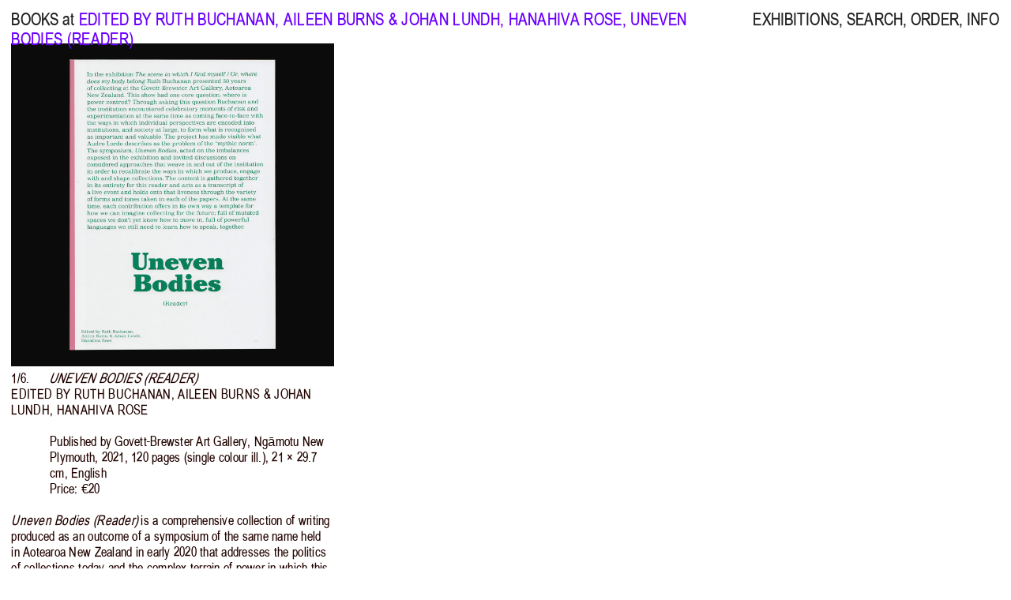

--- FILE ---
content_type: text/html; charset=UTF-8
request_url: https://booksat.net/edited-by-ruth-buchanan-aileen-burns-johan-lundh-hanahiva-rose-uneven-bodies-reader/
body_size: 7095
content:


<!DOCTYPE html>
<html lang="en-GB">
<head>
	<meta charset="UTF-8" />
		
	<title>BOOKS at .NET</title>
	<meta name="viewport" content="width=device-width, initial-scale=1">

	<link rel="apple-touch-icon" sizes="180x180" href="https://booksat.net/wp-content/themes/books-at-3.0/favicon/apple-touch-icon.png">
	<link rel="icon" type="image/png" sizes="32x32" href="https://booksat.net/wp-content/themes/books-at-3.0/favicon/favicon-32x32.png">
	<link rel="icon" type="image/png" sizes="16x16" href="https://booksat.net/wp-content/themes/books-at-3.0/favicon/favicon-16x16.png">
	<link rel="manifest" href="https://booksat.net/wp-content/themes/books-at-3.0/favicon/site.webmanifest">
	<link rel="mask-icon" href="https://booksat.net/wp-content/themes/books-at-3.0/favicon/safari-pinned-tab.svg" color="#6c00ff">
	<link rel="shortcut icon" href="https://booksat.net/wp-content/themes/books-at-3.0/favicon/favicon.ico">
	<meta name="msapplication-TileColor" content="#ffffff">
	<meta name="msapplication-config" content="https://booksat.net/wp-content/themes/books-at-3.0/favicon/browserconfig.xml">
	<meta name="theme-color" content="#ffffff">	
	
		<meta name='robots' content='max-image-preview:large' />
<link rel="alternate" type="application/rss+xml" title="BOOKS at &raquo; Uneven Bodies (Reader) Comments Feed" href="https://booksat.net/edited-by-ruth-buchanan-aileen-burns-johan-lundh-hanahiva-rose-uneven-bodies-reader/feed/" />
<script type="text/javascript">
window._wpemojiSettings = {"baseUrl":"https:\/\/s.w.org\/images\/core\/emoji\/14.0.0\/72x72\/","ext":".png","svgUrl":"https:\/\/s.w.org\/images\/core\/emoji\/14.0.0\/svg\/","svgExt":".svg","source":{"concatemoji":"https:\/\/booksat.net\/wp-includes\/js\/wp-emoji-release.min.js?ver=6.3.7"}};
/*! This file is auto-generated */
!function(i,n){var o,s,e;function c(e){try{var t={supportTests:e,timestamp:(new Date).valueOf()};sessionStorage.setItem(o,JSON.stringify(t))}catch(e){}}function p(e,t,n){e.clearRect(0,0,e.canvas.width,e.canvas.height),e.fillText(t,0,0);var t=new Uint32Array(e.getImageData(0,0,e.canvas.width,e.canvas.height).data),r=(e.clearRect(0,0,e.canvas.width,e.canvas.height),e.fillText(n,0,0),new Uint32Array(e.getImageData(0,0,e.canvas.width,e.canvas.height).data));return t.every(function(e,t){return e===r[t]})}function u(e,t,n){switch(t){case"flag":return n(e,"\ud83c\udff3\ufe0f\u200d\u26a7\ufe0f","\ud83c\udff3\ufe0f\u200b\u26a7\ufe0f")?!1:!n(e,"\ud83c\uddfa\ud83c\uddf3","\ud83c\uddfa\u200b\ud83c\uddf3")&&!n(e,"\ud83c\udff4\udb40\udc67\udb40\udc62\udb40\udc65\udb40\udc6e\udb40\udc67\udb40\udc7f","\ud83c\udff4\u200b\udb40\udc67\u200b\udb40\udc62\u200b\udb40\udc65\u200b\udb40\udc6e\u200b\udb40\udc67\u200b\udb40\udc7f");case"emoji":return!n(e,"\ud83e\udef1\ud83c\udffb\u200d\ud83e\udef2\ud83c\udfff","\ud83e\udef1\ud83c\udffb\u200b\ud83e\udef2\ud83c\udfff")}return!1}function f(e,t,n){var r="undefined"!=typeof WorkerGlobalScope&&self instanceof WorkerGlobalScope?new OffscreenCanvas(300,150):i.createElement("canvas"),a=r.getContext("2d",{willReadFrequently:!0}),o=(a.textBaseline="top",a.font="600 32px Arial",{});return e.forEach(function(e){o[e]=t(a,e,n)}),o}function t(e){var t=i.createElement("script");t.src=e,t.defer=!0,i.head.appendChild(t)}"undefined"!=typeof Promise&&(o="wpEmojiSettingsSupports",s=["flag","emoji"],n.supports={everything:!0,everythingExceptFlag:!0},e=new Promise(function(e){i.addEventListener("DOMContentLoaded",e,{once:!0})}),new Promise(function(t){var n=function(){try{var e=JSON.parse(sessionStorage.getItem(o));if("object"==typeof e&&"number"==typeof e.timestamp&&(new Date).valueOf()<e.timestamp+604800&&"object"==typeof e.supportTests)return e.supportTests}catch(e){}return null}();if(!n){if("undefined"!=typeof Worker&&"undefined"!=typeof OffscreenCanvas&&"undefined"!=typeof URL&&URL.createObjectURL&&"undefined"!=typeof Blob)try{var e="postMessage("+f.toString()+"("+[JSON.stringify(s),u.toString(),p.toString()].join(",")+"));",r=new Blob([e],{type:"text/javascript"}),a=new Worker(URL.createObjectURL(r),{name:"wpTestEmojiSupports"});return void(a.onmessage=function(e){c(n=e.data),a.terminate(),t(n)})}catch(e){}c(n=f(s,u,p))}t(n)}).then(function(e){for(var t in e)n.supports[t]=e[t],n.supports.everything=n.supports.everything&&n.supports[t],"flag"!==t&&(n.supports.everythingExceptFlag=n.supports.everythingExceptFlag&&n.supports[t]);n.supports.everythingExceptFlag=n.supports.everythingExceptFlag&&!n.supports.flag,n.DOMReady=!1,n.readyCallback=function(){n.DOMReady=!0}}).then(function(){return e}).then(function(){var e;n.supports.everything||(n.readyCallback(),(e=n.source||{}).concatemoji?t(e.concatemoji):e.wpemoji&&e.twemoji&&(t(e.twemoji),t(e.wpemoji)))}))}((window,document),window._wpemojiSettings);
</script>
<style type="text/css">
img.wp-smiley,
img.emoji {
	display: inline !important;
	border: none !important;
	box-shadow: none !important;
	height: 1em !important;
	width: 1em !important;
	margin: 0 0.07em !important;
	vertical-align: -0.1em !important;
	background: none !important;
	padding: 0 !important;
}
</style>
	<link rel='stylesheet' id='wp-block-library-css' href='https://booksat.net/wp-includes/css/dist/block-library/style.min.css?ver=6.3.7' type='text/css' media='all' />
<style id='classic-theme-styles-inline-css' type='text/css'>
/*! This file is auto-generated */
.wp-block-button__link{color:#fff;background-color:#32373c;border-radius:9999px;box-shadow:none;text-decoration:none;padding:calc(.667em + 2px) calc(1.333em + 2px);font-size:1.125em}.wp-block-file__button{background:#32373c;color:#fff;text-decoration:none}
</style>
<style id='global-styles-inline-css' type='text/css'>
body{--wp--preset--color--black: #000000;--wp--preset--color--cyan-bluish-gray: #abb8c3;--wp--preset--color--white: #ffffff;--wp--preset--color--pale-pink: #f78da7;--wp--preset--color--vivid-red: #cf2e2e;--wp--preset--color--luminous-vivid-orange: #ff6900;--wp--preset--color--luminous-vivid-amber: #fcb900;--wp--preset--color--light-green-cyan: #7bdcb5;--wp--preset--color--vivid-green-cyan: #00d084;--wp--preset--color--pale-cyan-blue: #8ed1fc;--wp--preset--color--vivid-cyan-blue: #0693e3;--wp--preset--color--vivid-purple: #9b51e0;--wp--preset--gradient--vivid-cyan-blue-to-vivid-purple: linear-gradient(135deg,rgba(6,147,227,1) 0%,rgb(155,81,224) 100%);--wp--preset--gradient--light-green-cyan-to-vivid-green-cyan: linear-gradient(135deg,rgb(122,220,180) 0%,rgb(0,208,130) 100%);--wp--preset--gradient--luminous-vivid-amber-to-luminous-vivid-orange: linear-gradient(135deg,rgba(252,185,0,1) 0%,rgba(255,105,0,1) 100%);--wp--preset--gradient--luminous-vivid-orange-to-vivid-red: linear-gradient(135deg,rgba(255,105,0,1) 0%,rgb(207,46,46) 100%);--wp--preset--gradient--very-light-gray-to-cyan-bluish-gray: linear-gradient(135deg,rgb(238,238,238) 0%,rgb(169,184,195) 100%);--wp--preset--gradient--cool-to-warm-spectrum: linear-gradient(135deg,rgb(74,234,220) 0%,rgb(151,120,209) 20%,rgb(207,42,186) 40%,rgb(238,44,130) 60%,rgb(251,105,98) 80%,rgb(254,248,76) 100%);--wp--preset--gradient--blush-light-purple: linear-gradient(135deg,rgb(255,206,236) 0%,rgb(152,150,240) 100%);--wp--preset--gradient--blush-bordeaux: linear-gradient(135deg,rgb(254,205,165) 0%,rgb(254,45,45) 50%,rgb(107,0,62) 100%);--wp--preset--gradient--luminous-dusk: linear-gradient(135deg,rgb(255,203,112) 0%,rgb(199,81,192) 50%,rgb(65,88,208) 100%);--wp--preset--gradient--pale-ocean: linear-gradient(135deg,rgb(255,245,203) 0%,rgb(182,227,212) 50%,rgb(51,167,181) 100%);--wp--preset--gradient--electric-grass: linear-gradient(135deg,rgb(202,248,128) 0%,rgb(113,206,126) 100%);--wp--preset--gradient--midnight: linear-gradient(135deg,rgb(2,3,129) 0%,rgb(40,116,252) 100%);--wp--preset--font-size--small: 13px;--wp--preset--font-size--medium: 20px;--wp--preset--font-size--large: 36px;--wp--preset--font-size--x-large: 42px;--wp--preset--spacing--20: 0.44rem;--wp--preset--spacing--30: 0.67rem;--wp--preset--spacing--40: 1rem;--wp--preset--spacing--50: 1.5rem;--wp--preset--spacing--60: 2.25rem;--wp--preset--spacing--70: 3.38rem;--wp--preset--spacing--80: 5.06rem;--wp--preset--shadow--natural: 6px 6px 9px rgba(0, 0, 0, 0.2);--wp--preset--shadow--deep: 12px 12px 50px rgba(0, 0, 0, 0.4);--wp--preset--shadow--sharp: 6px 6px 0px rgba(0, 0, 0, 0.2);--wp--preset--shadow--outlined: 6px 6px 0px -3px rgba(255, 255, 255, 1), 6px 6px rgba(0, 0, 0, 1);--wp--preset--shadow--crisp: 6px 6px 0px rgba(0, 0, 0, 1);}:where(.is-layout-flex){gap: 0.5em;}:where(.is-layout-grid){gap: 0.5em;}body .is-layout-flow > .alignleft{float: left;margin-inline-start: 0;margin-inline-end: 2em;}body .is-layout-flow > .alignright{float: right;margin-inline-start: 2em;margin-inline-end: 0;}body .is-layout-flow > .aligncenter{margin-left: auto !important;margin-right: auto !important;}body .is-layout-constrained > .alignleft{float: left;margin-inline-start: 0;margin-inline-end: 2em;}body .is-layout-constrained > .alignright{float: right;margin-inline-start: 2em;margin-inline-end: 0;}body .is-layout-constrained > .aligncenter{margin-left: auto !important;margin-right: auto !important;}body .is-layout-constrained > :where(:not(.alignleft):not(.alignright):not(.alignfull)){max-width: var(--wp--style--global--content-size);margin-left: auto !important;margin-right: auto !important;}body .is-layout-constrained > .alignwide{max-width: var(--wp--style--global--wide-size);}body .is-layout-flex{display: flex;}body .is-layout-flex{flex-wrap: wrap;align-items: center;}body .is-layout-flex > *{margin: 0;}body .is-layout-grid{display: grid;}body .is-layout-grid > *{margin: 0;}:where(.wp-block-columns.is-layout-flex){gap: 2em;}:where(.wp-block-columns.is-layout-grid){gap: 2em;}:where(.wp-block-post-template.is-layout-flex){gap: 1.25em;}:where(.wp-block-post-template.is-layout-grid){gap: 1.25em;}.has-black-color{color: var(--wp--preset--color--black) !important;}.has-cyan-bluish-gray-color{color: var(--wp--preset--color--cyan-bluish-gray) !important;}.has-white-color{color: var(--wp--preset--color--white) !important;}.has-pale-pink-color{color: var(--wp--preset--color--pale-pink) !important;}.has-vivid-red-color{color: var(--wp--preset--color--vivid-red) !important;}.has-luminous-vivid-orange-color{color: var(--wp--preset--color--luminous-vivid-orange) !important;}.has-luminous-vivid-amber-color{color: var(--wp--preset--color--luminous-vivid-amber) !important;}.has-light-green-cyan-color{color: var(--wp--preset--color--light-green-cyan) !important;}.has-vivid-green-cyan-color{color: var(--wp--preset--color--vivid-green-cyan) !important;}.has-pale-cyan-blue-color{color: var(--wp--preset--color--pale-cyan-blue) !important;}.has-vivid-cyan-blue-color{color: var(--wp--preset--color--vivid-cyan-blue) !important;}.has-vivid-purple-color{color: var(--wp--preset--color--vivid-purple) !important;}.has-black-background-color{background-color: var(--wp--preset--color--black) !important;}.has-cyan-bluish-gray-background-color{background-color: var(--wp--preset--color--cyan-bluish-gray) !important;}.has-white-background-color{background-color: var(--wp--preset--color--white) !important;}.has-pale-pink-background-color{background-color: var(--wp--preset--color--pale-pink) !important;}.has-vivid-red-background-color{background-color: var(--wp--preset--color--vivid-red) !important;}.has-luminous-vivid-orange-background-color{background-color: var(--wp--preset--color--luminous-vivid-orange) !important;}.has-luminous-vivid-amber-background-color{background-color: var(--wp--preset--color--luminous-vivid-amber) !important;}.has-light-green-cyan-background-color{background-color: var(--wp--preset--color--light-green-cyan) !important;}.has-vivid-green-cyan-background-color{background-color: var(--wp--preset--color--vivid-green-cyan) !important;}.has-pale-cyan-blue-background-color{background-color: var(--wp--preset--color--pale-cyan-blue) !important;}.has-vivid-cyan-blue-background-color{background-color: var(--wp--preset--color--vivid-cyan-blue) !important;}.has-vivid-purple-background-color{background-color: var(--wp--preset--color--vivid-purple) !important;}.has-black-border-color{border-color: var(--wp--preset--color--black) !important;}.has-cyan-bluish-gray-border-color{border-color: var(--wp--preset--color--cyan-bluish-gray) !important;}.has-white-border-color{border-color: var(--wp--preset--color--white) !important;}.has-pale-pink-border-color{border-color: var(--wp--preset--color--pale-pink) !important;}.has-vivid-red-border-color{border-color: var(--wp--preset--color--vivid-red) !important;}.has-luminous-vivid-orange-border-color{border-color: var(--wp--preset--color--luminous-vivid-orange) !important;}.has-luminous-vivid-amber-border-color{border-color: var(--wp--preset--color--luminous-vivid-amber) !important;}.has-light-green-cyan-border-color{border-color: var(--wp--preset--color--light-green-cyan) !important;}.has-vivid-green-cyan-border-color{border-color: var(--wp--preset--color--vivid-green-cyan) !important;}.has-pale-cyan-blue-border-color{border-color: var(--wp--preset--color--pale-cyan-blue) !important;}.has-vivid-cyan-blue-border-color{border-color: var(--wp--preset--color--vivid-cyan-blue) !important;}.has-vivid-purple-border-color{border-color: var(--wp--preset--color--vivid-purple) !important;}.has-vivid-cyan-blue-to-vivid-purple-gradient-background{background: var(--wp--preset--gradient--vivid-cyan-blue-to-vivid-purple) !important;}.has-light-green-cyan-to-vivid-green-cyan-gradient-background{background: var(--wp--preset--gradient--light-green-cyan-to-vivid-green-cyan) !important;}.has-luminous-vivid-amber-to-luminous-vivid-orange-gradient-background{background: var(--wp--preset--gradient--luminous-vivid-amber-to-luminous-vivid-orange) !important;}.has-luminous-vivid-orange-to-vivid-red-gradient-background{background: var(--wp--preset--gradient--luminous-vivid-orange-to-vivid-red) !important;}.has-very-light-gray-to-cyan-bluish-gray-gradient-background{background: var(--wp--preset--gradient--very-light-gray-to-cyan-bluish-gray) !important;}.has-cool-to-warm-spectrum-gradient-background{background: var(--wp--preset--gradient--cool-to-warm-spectrum) !important;}.has-blush-light-purple-gradient-background{background: var(--wp--preset--gradient--blush-light-purple) !important;}.has-blush-bordeaux-gradient-background{background: var(--wp--preset--gradient--blush-bordeaux) !important;}.has-luminous-dusk-gradient-background{background: var(--wp--preset--gradient--luminous-dusk) !important;}.has-pale-ocean-gradient-background{background: var(--wp--preset--gradient--pale-ocean) !important;}.has-electric-grass-gradient-background{background: var(--wp--preset--gradient--electric-grass) !important;}.has-midnight-gradient-background{background: var(--wp--preset--gradient--midnight) !important;}.has-small-font-size{font-size: var(--wp--preset--font-size--small) !important;}.has-medium-font-size{font-size: var(--wp--preset--font-size--medium) !important;}.has-large-font-size{font-size: var(--wp--preset--font-size--large) !important;}.has-x-large-font-size{font-size: var(--wp--preset--font-size--x-large) !important;}
.wp-block-navigation a:where(:not(.wp-element-button)){color: inherit;}
:where(.wp-block-post-template.is-layout-flex){gap: 1.25em;}:where(.wp-block-post-template.is-layout-grid){gap: 1.25em;}
:where(.wp-block-columns.is-layout-flex){gap: 2em;}:where(.wp-block-columns.is-layout-grid){gap: 2em;}
.wp-block-pullquote{font-size: 1.5em;line-height: 1.6;}
</style>
<link rel='stylesheet' id='yith-infs-style-css' href='https://booksat.net/wp-content/plugins/yith-infinite-scrolling/assets/css/frontend.css?ver=1.21.0' type='text/css' media='all' />
<link rel='stylesheet' id='main-css' href='https://booksat.net/wp-content/themes/books-at-3.0/style.css?ver=1749539431' type='text/css' media='all' />
<script type='text/javascript' src='https://booksat.net/wp-includes/js/jquery/jquery.min.js?ver=3.7.0' id='jquery-core-js'></script>
<script type='text/javascript' src='https://booksat.net/wp-includes/js/jquery/jquery-migrate.min.js?ver=3.4.1' id='jquery-migrate-js'></script>
<link rel="https://api.w.org/" href="https://booksat.net/wp-json/" /><link rel="alternate" type="application/json" href="https://booksat.net/wp-json/wp/v2/posts/5749" /><link rel="EditURI" type="application/rsd+xml" title="RSD" href="https://booksat.net/xmlrpc.php?rsd" />
<meta name="generator" content="WordPress 6.3.7" />
<link rel="canonical" href="https://booksat.net/edited-by-ruth-buchanan-aileen-burns-johan-lundh-hanahiva-rose-uneven-bodies-reader/" />
<link rel='shortlink' href='https://booksat.net/?p=5749' />
<link rel="alternate" type="application/json+oembed" href="https://booksat.net/wp-json/oembed/1.0/embed?url=https%3A%2F%2Fbooksat.net%2Fedited-by-ruth-buchanan-aileen-burns-johan-lundh-hanahiva-rose-uneven-bodies-reader%2F" />
<link rel="alternate" type="text/xml+oembed" href="https://booksat.net/wp-json/oembed/1.0/embed?url=https%3A%2F%2Fbooksat.net%2Fedited-by-ruth-buchanan-aileen-burns-johan-lundh-hanahiva-rose-uneven-bodies-reader%2F&#038;format=xml" />
	
	<script type="text/javascript" src="https://malsup.github.io/jquery.cycle2.js"></script>
	<script type="text/javascript" src="https://booksat.net/wp-content/themes/books-at-3.0/js/pace.min.js"></script>


</head>


<body class="post-template-default single single-post postid-5749 single-format-standard">



	

	
	
	
		<div id="contentContainer">

					    <header class="nav-down">
	        <!-- Single Book -->
	        <nav id="informationLeft">
	            <a href="https://booksat.net">BOOKS at</a> <span class="purple uppercase">Edited by Ruth Buchanan, Aileen Burns & Johan Lundh, Hanahiva Rose, Uneven Bodies (Reader)</span>
	        </nav>
	        <nav id="informationRight">
	<a class="exhibitions" href="https://booksat.net/exhibitions/">EXHIBITIONS</a>,
	<a class="search" href="https://booksat.net/search/">SEARCH</a>,
	<a class="order" href="https://booksat.net/order/">ORDER</a>,
	<a class="info" href="https://booksat.net/info/">INFO</a>
</nav>	    </header>


	

	<nav id="open" class="purple"><span onclick="openNav()"><span class="menu">MENU</span></span></nav>

	<nav id="mobileMenu" class="overlay">
	    <a href="https://booksat.net">BOOKS at</a><br><br>
	    <a href="https://booksat.net">SHOP</a>,<br><br>
	    <a class="exhibitions" href="https://booksat.net/exhibitions/">EXHIBITIONS</a>,<br><br>
	    <a class="search" href="https://booksat.net/search/">SEARCH</a>,<br><br>
	    <a class="order" href="https://booksat.net/order/">ORDER</a>,<br><br>
	    <a class="info" href="https://booksat.net/info/">INFO</a>
	    <span class="close" onclick="closeNav()">CLOSE</span>
	</nav>

	<script>
	    function openNav() {
	        document.getElementById("mobileMenu").style.display = "block";
	    }

	    function closeNav() {
	        document.getElementById("mobileMenu").style.display = "none";
	    }
	</script>


	<nav id="informationRight">

	</nav>

			<div id="booksContainer" class="bookSize">
			
					
								
					<div class="singleBookContainer">
				    
				    
			<div class="singleBook">
						
					<div id="5749" class="cycle-documentation" 
					data-cycle-manual-speed="1"
					data-cycle-fx="fade"
					data-cycle-timeout=0
					data-cycle-auto-height=1:1
					data-cycle-caption-template="{{slideNum}}/{{slideCount}}.">

							<img src="https://booksat.net/wp-content/uploads/Ruth-Buchanan-Uneven-Bodies-1-1600x1600.jpg"><img src="https://booksat.net/wp-content/uploads/Ruth-Buchanan-Uneven-Bodies-2-1600x1600.jpg"><img src="https://booksat.net/wp-content/uploads/Ruth-Buchanan-Uneven-Bodies-3-1600x1600.jpg"><img src="https://booksat.net/wp-content/uploads/Ruth-Buchanan-Uneven-Bodies-4-1600x1600.jpg"><img src="https://booksat.net/wp-content/uploads/Ruth-Buchanan-Uneven-Bodies-5-1600x1600.jpg"><img src="https://booksat.net/wp-content/uploads/Ruth-Buchanan-Uneven-Bodies-6-1600x1600.jpg">
							<div class="cycle-next"></div>	

					</div>

					
						<script type="text/javascript">
						jQuery(document).ready(function($) {
						    $('#5749').cycle({  
								caption: '.5749', 
							});
						});
						</script> 
						
						<div class="text">
							<div class="5749 cycle-counter"></div>

<script>
function processTextReplacements(scope = document) {
    var elements = scope.querySelectorAll('.informationLeft, .title, .information, .description');

    elements.forEach(function (element) {
        var str = element.innerHTML;

        // Temporarily store anchor tags to avoid altering them
        var anchors = [];
        str = str.replace(/<a\b[^>]*>.*?<\/a>/gi, function (match) {
            anchors.push(match);
            return `##ANCHOR${anchors.length - 1}##`;
        });

        // Perform text replacements
        str = str.replace(/(\b|>)'/g, "$1’");
        str = str.replace(/"([^"]*)"/g, "“$1”");
        str = str.replaceAll(" pages", "&nbsp;pp.");
        str = str.replaceAll(" page", "&nbsp;p.");
        str = str.replaceAll("colour &amp; ", "colour&nbsp;&amp;&nbsp;");
        str = str.replaceAll(" ill", "&nbsp;ill");
        str = str.replaceAll(" × ", "&nbsp;×&nbsp;");
        str = str.replaceAll(" x ", "&nbsp;×&nbsp;");
        str = str.replaceAll(" cm", "&nbsp;cm");
        str = str.replaceAll(" / ", "/");
        str = str.replaceAll(" - ", "—");
        str = str.replaceAll(" – ", "–");
        str = str.replace(/(\d) (\w)/g, "$1&nbsp;$2");

        // ✅ Add zero-width space after slashes between words only (not URLs) and exclude "b/w"
        str = str.replace(/(?!b\/w)([A-Za-zÀ-ÿ])\/\s?([A-Za-zÀ-ÿ])/gi, "$1/&#8203;$2");

        // Restore the anchor tags
        str = str.replace(/##ANCHOR(\d+)##/g, function (match, index) {
            return anchors[index];
        });

        element.innerHTML = str;
    });
}

    // Run on initial page load
    document.addEventListener("DOMContentLoaded", function () {
        processTextReplacements();
    });

    // Watch for new elements being added to the books container
    var observer = new MutationObserver(function (mutations) {
        mutations.forEach(function (mutation) {
            mutation.addedNodes.forEach(function (node) {
                if (node.nodeType === 1 && node.classList.contains("singleBookContainer")) {
                    processTextReplacements(node);
                }
            });
        });
    });

    observer.observe(document.getElementById("booksContainer"), { childList: true, subtree: true });
</script>


											
								<div class="title">Uneven Bodies (Reader)</div>
														
											
							<div class="author ">Edited by Ruth Buchanan, Aileen Burns & Johan Lundh, Hanahiva Rose</div>
								
							

										
							<div class="information">
								Published by Govett-Brewster Art Gallery, Ngāmotu New Plymouth, 2021, 120 pages (single colour ill.), 21 × 29.7 cm, English								<div class="price">Price: €20</div>							</div>
								

											
							<div class="description"><p><em>Uneven Bodies (Reader)</em> is a comprehensive collection of writing produced as an outcome of a symposium of the same name held in Aotearoa New Zealand in early 2020 that addresses the politics of collections today and the complex terrain of power in which this conversation sits. The collection places specific emphasis on Indigenous positions, linking this into the so-called international paradigm. Topics covered include collecting contemporary both inside and outside the institution, repatriation, deaccession, and Indigenous methodology in collection work. With keynote contributions from Prof Linda Tuhiwai Smith, Gabi Ngcobo, Dr. Clémentine Deliss, and Wanda Nanibush and nine other positions, the readers offers a template for how we can imagine collecting in the future; full of mutated spaces we don’t yet know how to move in, full of powerful languages we still need to learn how to speak, together. Designed by <a href="http://www.hit-studio.co.uk/" target="_blank" rel="noopener">HIT</a>.</p>
</div>
								

							<span class="tags"><a href="https://booksat.net/tags/2021/">#2021</a> <a href="https://booksat.net/tags/collections/">#collections</a> <a href="https://booksat.net/tags/gabi-ngcobo/">#gabingcobo</a> <a href="https://booksat.net/tags/hit/">#hit</a> <a href="https://booksat.net/tags/ruth-buchanan/">#ruthbuchanan</a> 							</span>



							
						</div>
				        
					
			</div>
			<!-- Close single book  -->

					
</div>			
<!-- Close single book container -->
					
				
					
					
				
			</div>
									
		</div>		

<script type='text/javascript' src='https://booksat.net/wp-content/plugins/yith-infinite-scrolling/assets/js/yith.infinitescroll.min.js?ver=1.21.0' id='yith-infinitescroll-js'></script>
<script type='text/javascript' id='yith-infs-js-extra'>
/* <![CDATA[ */
var yith_infs = {"navSelector":"#booksContainer > nav","nextSelector":"#booksContainer > nav > div > a.next.page-numbers","itemSelector":".singleBookContainer","contentSelector":"#booksContainer","loader":"","shop":""};
/* ]]> */
</script>
<script type='text/javascript' src='https://booksat.net/wp-content/plugins/yith-infinite-scrolling/assets/js/yith-infs.min.js?ver=1.21.0' id='yith-infs-js'></script>
<script type='text/javascript' src='https://booksat.net/wp-content/themes/books-at-3.0/js/main.js?ver=1694741314' id='main-js'></script>
	
<script type="text/javascript">
//<![CDATA[
jQuery(document).ready(function($) {
$('a').each(function() {
var a = new RegExp('/' + window.location.host + '/');
if(!a.test(this.href)) {
$(this).click(function(event) {
event.preventDefault();
event.stopPropagation();
window.open(this.href, '_blank');
});
}
});
});
//]]>
</script>


<!-- Google tag (gtag.js) -->
<script async src="https://www.googletagmanager.com/gtag/js?id=G-T3XSLFPLPY"></script>
<script>
  window.dataLayer = window.dataLayer || [];
  function gtag(){dataLayer.push(arguments);}
  gtag('js', new Date());

  gtag('config', 'G-T3XSLFPLPY');
</script>



</body>
</html>





